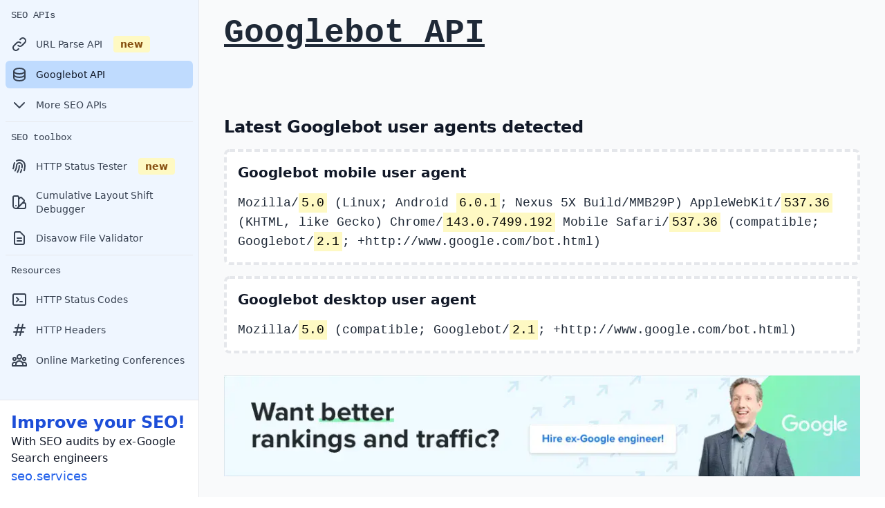

--- FILE ---
content_type: text/html; charset=utf-8
request_url: https://seoapi.com/googlebot/?utm_source=http.dev
body_size: 11400
content:
<!DOCTYPE html>
<html class="h-full">
<head>
  <title>Googlebot API</title>
  <meta charset="text/html; charset=utf-8">
  <meta name="viewport" content="width=device-width, initial-scale=1">
  <link rel="shortcut icon" href="/favicon.ico" type="image/x-icon">
  <style>*,:after,:before{--tw-border-spacing-x:0;--tw-border-spacing-y:0;--tw-translate-x:0;--tw-translate-y:0;--tw-rotate:0;--tw-skew-x:0;--tw-skew-y:0;--tw-scale-x:1;--tw-scale-y:1;--tw-pan-x: ;--tw-pan-y: ;--tw-pinch-zoom: ;--tw-scroll-snap-strictness:proximity;--tw-gradient-from-position: ;--tw-gradient-via-position: ;--tw-gradient-to-position: ;--tw-ordinal: ;--tw-slashed-zero: ;--tw-numeric-figure: ;--tw-numeric-spacing: ;--tw-numeric-fraction: ;--tw-ring-inset: ;--tw-ring-offset-width:0px;--tw-ring-offset-color:#fff;--tw-ring-color:rgba(59,130,246,.5);--tw-ring-offset-shadow:0 0 #0000;--tw-ring-shadow:0 0 #0000;--tw-shadow:0 0 #0000;--tw-shadow-colored:0 0 #0000;--tw-blur: ;--tw-brightness: ;--tw-contrast: ;--tw-grayscale: ;--tw-hue-rotate: ;--tw-invert: ;--tw-saturate: ;--tw-sepia: ;--tw-drop-shadow: ;--tw-backdrop-blur: ;--tw-backdrop-brightness: ;--tw-backdrop-contrast: ;--tw-backdrop-grayscale: ;--tw-backdrop-hue-rotate: ;--tw-backdrop-invert: ;--tw-backdrop-opacity: ;--tw-backdrop-saturate: ;--tw-backdrop-sepia: ;--tw-contain-size: ;--tw-contain-layout: ;--tw-contain-paint: ;--tw-contain-style: }::backdrop{--tw-border-spacing-x:0;--tw-border-spacing-y:0;--tw-translate-x:0;--tw-translate-y:0;--tw-rotate:0;--tw-skew-x:0;--tw-skew-y:0;--tw-scale-x:1;--tw-scale-y:1;--tw-pan-x: ;--tw-pan-y: ;--tw-pinch-zoom: ;--tw-scroll-snap-strictness:proximity;--tw-gradient-from-position: ;--tw-gradient-via-position: ;--tw-gradient-to-position: ;--tw-ordinal: ;--tw-slashed-zero: ;--tw-numeric-figure: ;--tw-numeric-spacing: ;--tw-numeric-fraction: ;--tw-ring-inset: ;--tw-ring-offset-width:0px;--tw-ring-offset-color:#fff;--tw-ring-color:rgba(59,130,246,.5);--tw-ring-offset-shadow:0 0 #0000;--tw-ring-shadow:0 0 #0000;--tw-shadow:0 0 #0000;--tw-shadow-colored:0 0 #0000;--tw-blur: ;--tw-brightness: ;--tw-contrast: ;--tw-grayscale: ;--tw-hue-rotate: ;--tw-invert: ;--tw-saturate: ;--tw-sepia: ;--tw-drop-shadow: ;--tw-backdrop-blur: ;--tw-backdrop-brightness: ;--tw-backdrop-contrast: ;--tw-backdrop-grayscale: ;--tw-backdrop-hue-rotate: ;--tw-backdrop-invert: ;--tw-backdrop-opacity: ;--tw-backdrop-saturate: ;--tw-backdrop-sepia: ;--tw-contain-size: ;--tw-contain-layout: ;--tw-contain-paint: ;--tw-contain-style: }/*! tailwindcss v3.4.19 | MIT License | https://tailwindcss.com*/*,:after,:before{box-sizing:border-box;border:0 solid #e5e7eb}:after,:before{--tw-content:""}:host,html{line-height:1.5;-webkit-text-size-adjust:100%;-moz-tab-size:4;-o-tab-size:4;tab-size:4;font-family:ui-sans-serif,system-ui,sans-serif,Apple Color Emoji,Segoe UI Emoji,Segoe UI Symbol,Noto Color Emoji;font-feature-settings:normal;font-variation-settings:normal;-webkit-tap-highlight-color:transparent}body{margin:0;line-height:inherit}hr{height:0;color:inherit;border-top-width:1px}abbr:where([title]){-webkit-text-decoration:underline dotted;text-decoration:underline dotted}h1,h2,h3,h4,h5,h6{font-size:inherit;font-weight:inherit}a{color:inherit;text-decoration:inherit}b,strong{font-weight:bolder}code,kbd,pre,samp{font-family:ui-monospace,SFMono-Regular,Menlo,Monaco,Consolas,Liberation Mono,Courier New,monospace;font-feature-settings:normal;font-variation-settings:normal;font-size:1em}small{font-size:80%}sub,sup{font-size:75%;line-height:0;position:relative;vertical-align:baseline}sub{bottom:-.25em}sup{top:-.5em}table{text-indent:0;border-color:inherit;border-collapse:collapse}button,input,optgroup,select,textarea{font-family:inherit;font-feature-settings:inherit;font-variation-settings:inherit;font-size:100%;font-weight:inherit;line-height:inherit;letter-spacing:inherit;color:inherit;margin:0;padding:0}button,select{text-transform:none}button,input:where([type=button]),input:where([type=reset]),input:where([type=submit]){-webkit-appearance:button;background-color:transparent;background-image:none}:-moz-focusring{outline:auto}:-moz-ui-invalid{box-shadow:none}progress{vertical-align:baseline}::-webkit-inner-spin-button,::-webkit-outer-spin-button{height:auto}[type=search]{-webkit-appearance:textfield;outline-offset:-2px}::-webkit-search-decoration{-webkit-appearance:none}::-webkit-file-upload-button{-webkit-appearance:button;font:inherit}summary{display:list-item}blockquote,dd,dl,figure,h1,h2,h3,h4,h5,h6,hr,p,pre{margin:0}fieldset{margin:0}fieldset,legend{padding:0}menu,ol,ul{list-style:none;margin:0;padding:0}dialog{padding:0}textarea{resize:vertical}input::-moz-placeholder,textarea::-moz-placeholder{opacity:1;color:#9ca3af}input::placeholder,textarea::placeholder{opacity:1;color:#9ca3af}[role=button],button{cursor:pointer}:disabled{cursor:default}audio,canvas,embed,iframe,img,object,svg,video{display:block;vertical-align:middle}img,video{max-width:100%;height:auto}[hidden]:where(:not([hidden=until-found])){display:none}.inline-code{margin:0;box-sizing:border-box;border-radius:.25rem;border-width:1px;border-style:solid;--tw-border-opacity:1;border-color:rgb(212 212 216/var(--tw-border-opacity,1));--tw-bg-opacity:1;background-color:rgb(244 244 245/var(--tw-bg-opacity,1));line-height:2rem;--tw-text-opacity:1;color:rgb(64 64 64/var(--tw-text-opacity,1))}.inline-code,mark{padding:.25rem;font-family:ui-monospace,SFMono-Regular,Menlo,Monaco,Consolas,Liberation Mono,Courier New,monospace}mark{--tw-bg-opacity:1;background-color:rgb(254 249 195/var(--tw-bg-opacity,1))}.container{width:100%}@media (min-width:640px){.container{max-width:640px}}@media (min-width:768px){.container{max-width:768px}}@media (min-width:1024px){.container{max-width:1024px}}@media (min-width:1280px){.container{max-width:1280px}}@media (min-width:1536px){.container{max-width:1536px}}details>summary{list-style:none}details>summary::-webkit-details-marker{display:none}details>summary::marker{content:none}.sr-only{position:absolute;width:1px;height:1px;padding:0;margin:-1px;overflow:hidden;clip:rect(0,0,0,0);white-space:nowrap;border-width:0}.visible{visibility:visible}.invisible{visibility:hidden}.fixed{position:fixed}.absolute{position:absolute}.relative{position:relative}.sticky{position:sticky}.inset-0{inset:0}.right-0{right:0}.right-12{right:3rem}.right-4{right:1rem}.top-0{top:0}.top-3{top:.75rem}.top-4{top:1rem}.z-10{z-index:10}.z-40{z-index:40}.z-50{z-index:50}.float-none{float:none}.m-0{margin:0}.mx-1{margin-left:.25rem;margin-right:.25rem}.mx-auto{margin-left:auto;margin-right:auto}.my-4{margin-top:1rem;margin-bottom:1rem}.my-6{margin-top:1.5rem;margin-bottom:1.5rem}.-ml-0\.5{margin-left:-.125rem}.-mr-12{margin-right:-3rem}.-mt-0\.5{margin-top:-.125rem}.mb-2{margin-bottom:.5rem}.mb-4{margin-bottom:1rem}.ml-1{margin-left:.25rem}.ml-2{margin-left:.5rem}.ml-4{margin-left:1rem}.mr-3{margin-right:.75rem}.mt-12{margin-top:3rem}.mt-4{margin-top:1rem}.mt-5{margin-top:1.25rem}.mt-8{margin-top:2rem}.box-border{box-sizing:border-box}.block{display:block}.inline-block{display:inline-block}.flex{display:flex}.inline-flex{display:inline-flex}.table{display:table}.hidden{display:none}.h-0{height:0}.h-10{height:2.5rem}.h-12{height:3rem}.h-4{height:1rem}.h-5{height:1.25rem}.h-6{height:1.5rem}.h-full{height:100%}.h-max{height:-moz-max-content;height:max-content}.h-screen{height:100vh}.min-h-0{min-height:0}.w-10{width:2.5rem}.w-12{width:3rem}.w-14{width:3.5rem}.w-4{width:1rem}.w-5{width:1.25rem}.w-6{width:1.5rem}.w-full{width:100%}.min-w-full{min-width:100%}.max-w-5xl{max-width:64rem}.max-w-full{max-width:100%}.max-w-lg{max-width:32rem}.flex-1{flex:1 1 0%}.flex-shrink-0{flex-shrink:0}.rotate-180{--tw-rotate:180deg;transform:translate(var(--tw-translate-x),var(--tw-translate-y)) rotate(var(--tw-rotate)) skewX(var(--tw-skew-x)) skewY(var(--tw-skew-y)) scaleX(var(--tw-scale-x)) scaleY(var(--tw-scale-y))}.cursor-pointer{cursor:pointer}.scroll-m-6{scroll-margin:1.5rem}.list-decimal{list-style-type:decimal}.list-disc{list-style-type:disc}.flex-row{flex-direction:row}.flex-col{flex-direction:column}.items-center{align-items:center}.justify-center{justify-content:center}.space-y-1>:not([hidden])~:not([hidden]){--tw-space-y-reverse:0;margin-top:calc(.25rem*(1 - var(--tw-space-y-reverse)));margin-bottom:calc(.25rem*var(--tw-space-y-reverse))}.overflow-auto{overflow:auto}.overflow-x-auto{overflow-x:auto}.overflow-y-auto{overflow-y:auto}.whitespace-nowrap{white-space:nowrap}.break-words{overflow-wrap:break-word}.rounded{border-radius:.25rem}.rounded-full{border-radius:9999px}.rounded-lg{border-radius:.5rem}.rounded-md{border-radius:.375rem}.border{border-width:1px}.border-4{border-width:4px}.border-b{border-bottom-width:1px}.border-r{border-right-width:1px}.border-t{border-top-width:1px}.border-dashed{border-style:dashed}.border-dotted{border-style:dotted}.border-blue-100{--tw-border-opacity:1;border-color:rgb(219 234 254/var(--tw-border-opacity,1))}.border-gray-200{--tw-border-opacity:1;border-color:rgb(229 231 235/var(--tw-border-opacity,1))}.border-gray-700{--tw-border-opacity:1;border-color:rgb(55 65 81/var(--tw-border-opacity,1))}.border-transparent{border-color:transparent}.bg-blue-100{--tw-bg-opacity:1;background-color:rgb(219 234 254/var(--tw-bg-opacity,1))}.bg-blue-200{--tw-bg-opacity:1;background-color:rgb(191 219 254/var(--tw-bg-opacity,1))}.bg-blue-50{--tw-bg-opacity:1;background-color:rgb(239 246 255/var(--tw-bg-opacity,1))}.bg-blue-600{--tw-bg-opacity:1;background-color:rgb(37 99 235/var(--tw-bg-opacity,1))}.bg-gray-50{--tw-bg-opacity:1;background-color:rgb(249 250 251/var(--tw-bg-opacity,1))}.bg-gray-600{--tw-bg-opacity:1;background-color:rgb(75 85 99/var(--tw-bg-opacity,1))}.bg-gray-800{--tw-bg-opacity:1;background-color:rgb(31 41 55/var(--tw-bg-opacity,1))}.bg-transparent{background-color:transparent}.bg-white{--tw-bg-opacity:1;background-color:rgb(255 255 255/var(--tw-bg-opacity,1))}.bg-yellow-100{--tw-bg-opacity:1;background-color:rgb(254 249 195/var(--tw-bg-opacity,1))}.bg-opacity-75{--tw-bg-opacity:0.75}.p-0{padding:0}.p-1{padding:.25rem}.p-4{padding:1rem}.px-2{padding-left:.5rem;padding-right:.5rem}.px-2\.5{padding-left:.625rem;padding-right:.625rem}.px-3{padding-left:.75rem;padding-right:.75rem}.px-4{padding-left:1rem;padding-right:1rem}.px-6{padding-left:1.5rem;padding-right:1.5rem}.px-8{padding-left:2rem;padding-right:2rem}.py-0\.5{padding-top:.125rem;padding-bottom:.125rem}.py-1{padding-top:.25rem;padding-bottom:.25rem}.py-12{padding-top:3rem;padding-bottom:3rem}.py-2{padding-top:.5rem;padding-bottom:.5rem}.py-2\.5{padding-top:.625rem;padding-bottom:.625rem}.py-3{padding-top:.75rem;padding-bottom:.75rem}.py-4{padding-top:1rem;padding-bottom:1rem}.py-5{padding-top:1.25rem;padding-bottom:1.25rem}.py-6{padding-top:1.5rem;padding-bottom:1.5rem}.pb-4{padding-bottom:1rem}.pl-1{padding-left:.25rem}.pl-4{padding-left:1rem}.pl-5{padding-left:1.25rem}.pt-1{padding-top:.25rem}.pt-2{padding-top:.5rem}.text-left{text-align:left}.text-center{text-align:center}.text-right{text-align:right}.font-mono{font-family:ui-monospace,SFMono-Regular,Menlo,Monaco,Consolas,Liberation Mono,Courier New,monospace}.text-2xl{font-size:1.5rem;line-height:2rem}.text-3xl{font-size:1.875rem;line-height:2.25rem}.text-6xl{font-size:3.75rem;line-height:1}.text-base{font-size:1rem;line-height:1.5rem}.text-lg{font-size:1.125rem;line-height:1.75rem}.text-sm{font-size:.875rem;line-height:1.25rem}.text-xl{font-size:1.25rem;line-height:1.75rem}.text-xs{font-size:.75rem;line-height:1rem}.font-bold{font-weight:700}.font-medium{font-weight:500}.font-semibold{font-weight:600}.uppercase{text-transform:uppercase}.leading-10{line-height:2.5rem}.leading-normal{line-height:1.5}.text-black{--tw-text-opacity:1;color:rgb(0 0 0/var(--tw-text-opacity,1))}.text-blue-600{--tw-text-opacity:1;color:rgb(37 99 235/var(--tw-text-opacity,1))}.text-blue-700{--tw-text-opacity:1;color:rgb(29 78 216/var(--tw-text-opacity,1))}.text-gray-500{--tw-text-opacity:1;color:rgb(107 114 128/var(--tw-text-opacity,1))}.text-gray-600{--tw-text-opacity:1;color:rgb(75 85 99/var(--tw-text-opacity,1))}.text-gray-700{--tw-text-opacity:1;color:rgb(55 65 81/var(--tw-text-opacity,1))}.text-gray-800{--tw-text-opacity:1;color:rgb(31 41 55/var(--tw-text-opacity,1))}.text-gray-900{--tw-text-opacity:1;color:rgb(17 24 39/var(--tw-text-opacity,1))}.text-green-600{--tw-text-opacity:1;color:rgb(22 163 74/var(--tw-text-opacity,1))}.text-red-600{--tw-text-opacity:1;color:rgb(220 38 38/var(--tw-text-opacity,1))}.text-sky-600{--tw-text-opacity:1;color:rgb(2 132 199/var(--tw-text-opacity,1))}.text-white{--tw-text-opacity:1;color:rgb(255 255 255/var(--tw-text-opacity,1))}.text-yellow-700{--tw-text-opacity:1;color:rgb(161 98 7/var(--tw-text-opacity,1))}.text-yellow-800{--tw-text-opacity:1;color:rgb(133 77 14/var(--tw-text-opacity,1))}.underline{text-decoration-line:underline}.no-underline{text-decoration-line:none}.underline-offset-8{text-underline-offset:8px}.subpixel-antialiased{-webkit-font-smoothing:auto;-moz-osx-font-smoothing:auto}.shadow-lg{--tw-shadow:0 10px 15px -3px rgba(0,0,0,.1),0 4px 6px -4px rgba(0,0,0,.1);--tw-shadow-colored:0 10px 15px -3px var(--tw-shadow-color),0 4px 6px -4px var(--tw-shadow-color)}.shadow-lg,.shadow-md{box-shadow:var(--tw-ring-offset-shadow,0 0 #0000),var(--tw-ring-shadow,0 0 #0000),var(--tw-shadow)}.shadow-md{--tw-shadow:0 4px 6px -1px rgba(0,0,0,.1),0 2px 4px -2px rgba(0,0,0,.1);--tw-shadow-colored:0 4px 6px -1px var(--tw-shadow-color),0 2px 4px -2px var(--tw-shadow-color)}.shadow-sm{--tw-shadow:0 1px 2px 0 rgba(0,0,0,.05);--tw-shadow-colored:0 1px 2px 0 var(--tw-shadow-color);box-shadow:var(--tw-ring-offset-shadow,0 0 #0000),var(--tw-ring-shadow,0 0 #0000),var(--tw-shadow)}.ring-1{--tw-ring-offset-shadow:var(--tw-ring-inset) 0 0 0 var(--tw-ring-offset-width) var(--tw-ring-offset-color);--tw-ring-shadow:var(--tw-ring-inset) 0 0 0 calc(1px + var(--tw-ring-offset-width)) var(--tw-ring-color);box-shadow:var(--tw-ring-offset-shadow),var(--tw-ring-shadow),var(--tw-shadow,0 0 #0000)}.ring-gray-900{--tw-ring-opacity:1;--tw-ring-color:rgb(17 24 39/var(--tw-ring-opacity,1))}.ring-opacity-5{--tw-ring-opacity:0.05}.filter{filter:var(--tw-blur) var(--tw-brightness) var(--tw-contrast) var(--tw-grayscale) var(--tw-hue-rotate) var(--tw-invert) var(--tw-saturate) var(--tw-sepia) var(--tw-drop-shadow)}.hover\:bg-blue-200:hover{--tw-bg-opacity:1;background-color:rgb(191 219 254/var(--tw-bg-opacity,1))}.hover\:bg-blue-700:hover{--tw-bg-opacity:1;background-color:rgb(29 78 216/var(--tw-bg-opacity,1))}.hover\:text-blue-900:hover{--tw-text-opacity:1;color:rgb(30 58 138/var(--tw-text-opacity,1))}.hover\:text-gray-900:hover{--tw-text-opacity:1;color:rgb(17 24 39/var(--tw-text-opacity,1))}.hover\:text-sky-900:hover{--tw-text-opacity:1;color:rgb(12 74 110/var(--tw-text-opacity,1))}.hover\:underline:hover{text-decoration-line:underline}.hover\:outline-0:hover{outline-width:0}.focus\:outline-none:focus{outline:2px solid transparent;outline-offset:2px}.focus\:ring-2:focus{--tw-ring-offset-shadow:var(--tw-ring-inset) 0 0 0 var(--tw-ring-offset-width) var(--tw-ring-offset-color);--tw-ring-shadow:var(--tw-ring-inset) 0 0 0 calc(2px + var(--tw-ring-offset-width)) var(--tw-ring-color)}.focus\:ring-2:focus,.focus\:ring-4:focus{box-shadow:var(--tw-ring-offset-shadow),var(--tw-ring-shadow),var(--tw-shadow,0 0 #0000)}.focus\:ring-4:focus{--tw-ring-offset-shadow:var(--tw-ring-inset) 0 0 0 var(--tw-ring-offset-width) var(--tw-ring-offset-color);--tw-ring-shadow:var(--tw-ring-inset) 0 0 0 calc(4px + var(--tw-ring-offset-width)) var(--tw-ring-color)}.focus\:ring-inset:focus{--tw-ring-inset:inset}.focus\:ring-blue-300:focus{--tw-ring-opacity:1;--tw-ring-color:rgb(147 197 253/var(--tw-ring-opacity,1))}.focus\:ring-indigo-500:focus{--tw-ring-opacity:1;--tw-ring-color:rgb(99 102 241/var(--tw-ring-opacity,1))}.focus\:ring-white:focus{--tw-ring-opacity:1;--tw-ring-color:rgb(255 255 255/var(--tw-ring-opacity,1))}.group:hover .group-hover\:text-blue-500{--tw-text-opacity:1;color:rgb(59 130 246/var(--tw-text-opacity,1))}.group:hover .group-hover\:text-gray-700{--tw-text-opacity:1;color:rgb(55 65 81/var(--tw-text-opacity,1))}.group:hover .group-hover\:text-gray-800{--tw-text-opacity:1;color:rgb(31 41 55/var(--tw-text-opacity,1))}@media (min-width:640px){.sm\:mx-auto{margin-left:auto;margin-right:auto}.sm\:mb-8{margin-bottom:2rem}.sm\:block{display:block}.sm\:flex-grow{flex-grow:1}.sm\:columns-2{-moz-columns:2;column-count:2}.sm\:rounded-lg{border-radius:.5rem}.sm\:px-6{padding-left:1.5rem;padding-right:1.5rem}.sm\:pl-3{padding-left:.75rem}.sm\:pt-3{padding-top:.75rem}.sm\:text-5xl{font-size:3rem;line-height:1}}@media (min-width:768px){.md\:float-right{float:right}.md\:mt-0{margin-top:0}.md\:block{display:block}.md\:inline-block{display:inline-block}.md\:hidden{display:none}.md\:columns-3{-moz-columns:3;column-count:3}}@media (min-width:1024px){.lg\:fixed{position:fixed}.lg\:inset-y-0{top:0;bottom:0}.lg\:flex{display:flex}.lg\:hidden{display:none}.lg\:w-72{width:18rem}.lg\:flex-col{flex-direction:column}.lg\:px-8{padding-left:2rem;padding-right:2rem}.lg\:pl-72{padding-left:18rem}}@media (min-width:1536px){.\32xl\:sticky{position:sticky}.\32xl\:top-0{top:0}.\32xl\:block{display:block}.\32xl\:flex{display:flex}.\32xl\:inline-flex{display:inline-flex}.\32xl\:h-screen{height:100vh}.\32xl\:w-full{width:100%}.\32xl\:flex-col{flex-direction:column}}</style>
  
  <link rel="canonical" href="https://seoapi.com/googlebot/" />
  <meta name="description" content="Query and validate confirmed Googlebot IP addresses via the Googlebot API. Free of charge. Maintained by ex-Google engineer Fili." />
  <script defer data-domain="seoapi.com" data-api="https://a.seoapi.com/api/event" src="/a.js" type="text/javascript" async></script>
<script>window.plausible = window.plausible || function() { (window.plausible.q = window.plausible.q || []).push(arguments) }</script>
</head>
<body class="h-full" data-instant-allow-external-links data-instant-allow-query-string>

<div class="h-full">
  <!-- Off-canvas menu for mobile -->
  <div class="relative z-40 lg:hidden hidden" role="dialog" aria-modal="true" id="menu">
    <div class="fixed inset-0 bg-gray-600 bg-opacity-75"></div>
    <div class="fixed inset-0 flex z-40">
      <div class="relative flex-1 flex flex-col w-full bg-blue-50">
        <div class="absolute top-0 right-0 -mr-12 pt-2">
          <button type="button" class="ml-1 flex items-center justify-center h-10 w-10 rounded-full focus:outline-none focus:ring-2 focus:ring-inset focus:ring-white" onclick="toggleMobileMenu()">
            <span class="sr-only">Close sidebar</span>
            <svg class="h-6 w-6 text-white" xmlns="http://www.w3.org/2000/svg" fill="none" viewBox="0 0 24 24" stroke-width="2" stroke="currentColor" aria-hidden="true">
              <path stroke-linecap="round" stroke-linejoin="round" d="M6 18L18 6M6 6l12 12" />
            </svg>
          </button>
        </div>
        <div class="flex-1 h-0 pt-1 pb-4 overflow-y-auto">
          <nav class="px-2 space-y-1">
            <h2 class="text-gray-700 group flex items-center px-2 py-2 text-sm font-medium font-mono">SEO APIs</h2><a href="https://urlparse.com/?ref=seoapi.com" class="text-gray-700 hover:bg-blue-200 hover:text-gray-900 group flex items-center px-2 py-2 text-sm font-medium rounded-md">
  <svg xmlns="http://www.w3.org/2000/svg" class="text-gray-700 group-hover:text-gray-800 mr-3 flex-shrink-0 h-6 w-6" fill="none" viewBox="0 0 24 24" stroke="currentColor" stroke-width="2">
  <path stroke-linecap="round" stroke-linejoin="round" d="M13.828 10.172a4 4 0 00-5.656 0l-4 4a4 4 0 105.656 5.656l1.102-1.101m-.758-4.899a4 4 0 005.656 0l4-4a4 4 0 00-5.656-5.656l-1.1 1.1" />
</svg>
  URL Parse API
  <span class="bg-yellow-100 text-yellow-800 text-sm font-semibold ml-4 px-2.5 py-0.5 rounded">new</span>
</a><a href="/googlebot/" class="bg-blue-200 text-gray-900 group flex items-center px-2 py-2 text-sm font-medium rounded-md">
  <svg xmlns="http://www.w3.org/2000/svg" class="text-gray-700 group-hover:text-gray-800 mr-3 flex-shrink-0 h-6 w-6" fill="none" viewBox="0 0 24 24" stroke="currentColor" stroke-width="2">
  <path stroke-linecap="round" stroke-linejoin="round" d="M4 7v10c0 2.21 3.582 4 8 4s8-1.79 8-4V7M4 7c0 2.21 3.582 4 8 4s8-1.79 8-4M4 7c0-2.21 3.582-4 8-4s8 1.79 8 4m0 5c0 2.21-3.582 4-8 4s-8-1.79-8-4" />
</svg>
  Googlebot API
</a><details class="seoapis" >
  <summary class="text-gray-700 hover:bg-blue-200 hover:text-gray-900 group flex items-center px-2 py-2 text-sm font-medium rounded-md cursor-pointer" onclick="rotate180('.seoapis');">
    <svg xmlns="http://www.w3.org/2000/svg" class="text-gray-700 group-hover:text-gray-800 mr-3 flex-shrink-0 h-6 w-6 " fill="none" viewBox="0 0 24 24" stroke="currentColor" stroke-width="2">
      <path stroke-linecap="round" stroke-linejoin="round" d="M19 9l-7 7-7-7" />
    </svg>
    More SEO APIs
  </summary>
  <ul><li class="m-0">
      <a href="/bingbot/" class="text-gray-700 hover:bg-blue-200 hover:text-gray-900 group flex items-center px-2 py-2 text-sm font-medium rounded-md">
        <svg xmlns="http://www.w3.org/2000/svg" class="text-gray-700 group-hover:text-gray-800 mr-3 flex-shrink-0 h-6 w-6" fill="none" viewBox="0 0 24 24" stroke="currentColor" stroke-width="2">
  <path stroke-linecap="round" stroke-linejoin="round" d="M4 7v10c0 2.21 3.582 4 8 4s8-1.79 8-4V7M4 7c0 2.21 3.582 4 8 4s8-1.79 8-4M4 7c0-2.21 3.582-4 8-4s8 1.79 8 4m0 5c0 2.21-3.582 4-8 4s-8-1.79-8-4" />
</svg>
        Bingbot API
      </a>
    </li><li class="m-0">
      <a href="/yandexbot/" class="text-gray-700 hover:bg-blue-200 hover:text-gray-900 group flex items-center px-2 py-2 text-sm font-medium rounded-md">
        <svg xmlns="http://www.w3.org/2000/svg" class="text-gray-700 group-hover:text-gray-800 mr-3 flex-shrink-0 h-6 w-6" fill="none" viewBox="0 0 24 24" stroke="currentColor" stroke-width="2">
  <path stroke-linecap="round" stroke-linejoin="round" d="M4 7v10c0 2.21 3.582 4 8 4s8-1.79 8-4V7M4 7c0 2.21 3.582 4 8 4s8-1.79 8-4M4 7c0-2.21 3.582-4 8-4s8 1.79 8 4m0 5c0 2.21-3.582 4-8 4s-8-1.79-8-4" />
</svg>
        YandexBot API
      </a>
    </li><li class="m-0">
      <a href="/applebot/" class="text-gray-700 hover:bg-blue-200 hover:text-gray-900 group flex items-center px-2 py-2 text-sm font-medium rounded-md">
        <svg xmlns="http://www.w3.org/2000/svg" class="text-gray-700 group-hover:text-gray-800 mr-3 flex-shrink-0 h-6 w-6" fill="none" viewBox="0 0 24 24" stroke="currentColor" stroke-width="2">
  <path stroke-linecap="round" stroke-linejoin="round" d="M4 7v10c0 2.21 3.582 4 8 4s8-1.79 8-4V7M4 7c0 2.21 3.582 4 8 4s8-1.79 8-4M4 7c0-2.21 3.582-4 8-4s8 1.79 8 4m0 5c0 2.21-3.582 4-8 4s-8-1.79-8-4" />
</svg>
        Applebot API
      </a>
    </li><li class="m-0">
      <a href="/baiduspider/" class="text-gray-700 hover:bg-blue-200 hover:text-gray-900 group flex items-center px-2 py-2 text-sm font-medium rounded-md">
        <svg xmlns="http://www.w3.org/2000/svg" class="text-gray-700 group-hover:text-gray-800 mr-3 flex-shrink-0 h-6 w-6" fill="none" viewBox="0 0 24 24" stroke="currentColor" stroke-width="2">
  <path stroke-linecap="round" stroke-linejoin="round" d="M4 7v10c0 2.21 3.582 4 8 4s8-1.79 8-4V7M4 7c0 2.21 3.582 4 8 4s8-1.79 8-4M4 7c0-2.21 3.582-4 8-4s8 1.79 8 4m0 5c0 2.21-3.582 4-8 4s-8-1.79-8-4" />
</svg>
        Baiduspider API
      </a>
    </li><li class="m-0">
      <a href="/coccocbot/" class="text-gray-700 hover:bg-blue-200 hover:text-gray-900 group flex items-center px-2 py-2 text-sm font-medium rounded-md">
        <svg xmlns="http://www.w3.org/2000/svg" class="text-gray-700 group-hover:text-gray-800 mr-3 flex-shrink-0 h-6 w-6" fill="none" viewBox="0 0 24 24" stroke="currentColor" stroke-width="2">
  <path stroke-linecap="round" stroke-linejoin="round" d="M4 7v10c0 2.21 3.582 4 8 4s8-1.79 8-4V7M4 7c0 2.21 3.582 4 8 4s8-1.79 8-4M4 7c0-2.21 3.582-4 8-4s8 1.79 8 4m0 5c0 2.21-3.582 4-8 4s-8-1.79-8-4" />
</svg>
        Cốc Cốc Bot API
      </a>
    </li><li class="m-0">
      <a href="/duckduckbot/" class="text-gray-700 hover:bg-blue-200 hover:text-gray-900 group flex items-center px-2 py-2 text-sm font-medium rounded-md">
        <svg xmlns="http://www.w3.org/2000/svg" class="text-gray-700 group-hover:text-gray-800 mr-3 flex-shrink-0 h-6 w-6" fill="none" viewBox="0 0 24 24" stroke="currentColor" stroke-width="2">
  <path stroke-linecap="round" stroke-linejoin="round" d="M4 7v10c0 2.21 3.582 4 8 4s8-1.79 8-4V7M4 7c0 2.21 3.582 4 8 4s8-1.79 8-4M4 7c0-2.21 3.582-4 8-4s8 1.79 8 4m0 5c0 2.21-3.582 4-8 4s-8-1.79-8-4" />
</svg>
        DuckDuckBot API
      </a>
    </li><li class="m-0">
      <a href="/naverbot/" class="text-gray-700 hover:bg-blue-200 hover:text-gray-900 group flex items-center px-2 py-2 text-sm font-medium rounded-md">
        <svg xmlns="http://www.w3.org/2000/svg" class="text-gray-700 group-hover:text-gray-800 mr-3 flex-shrink-0 h-6 w-6" fill="none" viewBox="0 0 24 24" stroke="currentColor" stroke-width="2">
  <path stroke-linecap="round" stroke-linejoin="round" d="M4 7v10c0 2.21 3.582 4 8 4s8-1.79 8-4V7M4 7c0 2.21 3.582 4 8 4s8-1.79 8-4M4 7c0-2.21 3.582-4 8-4s8 1.79 8 4m0 5c0 2.21-3.582 4-8 4s-8-1.79-8-4" />
</svg>
        Naver Yeti API
      </a>
    </li><li class="m-0">
      <a href="/petalbot/" class="text-gray-700 hover:bg-blue-200 hover:text-gray-900 group flex items-center px-2 py-2 text-sm font-medium rounded-md">
        <svg xmlns="http://www.w3.org/2000/svg" class="text-gray-700 group-hover:text-gray-800 mr-3 flex-shrink-0 h-6 w-6" fill="none" viewBox="0 0 24 24" stroke="currentColor" stroke-width="2">
  <path stroke-linecap="round" stroke-linejoin="round" d="M4 7v10c0 2.21 3.582 4 8 4s8-1.79 8-4V7M4 7c0 2.21 3.582 4 8 4s8-1.79 8-4M4 7c0-2.21 3.582-4 8-4s8 1.79 8 4m0 5c0 2.21-3.582 4-8 4s-8-1.79-8-4" />
</svg>
        PetalBot API
      </a>
    </li><li class="m-0">
      <a href="/seznambot/" class="text-gray-700 hover:bg-blue-200 hover:text-gray-900 group flex items-center px-2 py-2 text-sm font-medium rounded-md">
        <svg xmlns="http://www.w3.org/2000/svg" class="text-gray-700 group-hover:text-gray-800 mr-3 flex-shrink-0 h-6 w-6" fill="none" viewBox="0 0 24 24" stroke="currentColor" stroke-width="2">
  <path stroke-linecap="round" stroke-linejoin="round" d="M4 7v10c0 2.21 3.582 4 8 4s8-1.79 8-4V7M4 7c0 2.21 3.582 4 8 4s8-1.79 8-4M4 7c0-2.21 3.582-4 8-4s8 1.79 8 4m0 5c0 2.21-3.582 4-8 4s-8-1.79-8-4" />
</svg>
        SeznamBot API
      </a>
    </li><li class="m-0">
      <a href="/sogouwebspider/" class="text-gray-700 hover:bg-blue-200 hover:text-gray-900 group flex items-center px-2 py-2 text-sm font-medium rounded-md">
        <svg xmlns="http://www.w3.org/2000/svg" class="text-gray-700 group-hover:text-gray-800 mr-3 flex-shrink-0 h-6 w-6" fill="none" viewBox="0 0 24 24" stroke="currentColor" stroke-width="2">
  <path stroke-linecap="round" stroke-linejoin="round" d="M4 7v10c0 2.21 3.582 4 8 4s8-1.79 8-4V7M4 7c0 2.21 3.582 4 8 4s8-1.79 8-4M4 7c0-2.21 3.582-4 8-4s8 1.79 8 4m0 5c0 2.21-3.582 4-8 4s-8-1.79-8-4" />
</svg>
        Sogou Spider API
      </a>
    </li><li class="m-0">
      <a href="/yahooslurp/" class="text-gray-700 hover:bg-blue-200 hover:text-gray-900 group flex items-center px-2 py-2 text-sm font-medium rounded-md">
        <svg xmlns="http://www.w3.org/2000/svg" class="text-gray-700 group-hover:text-gray-800 mr-3 flex-shrink-0 h-6 w-6" fill="none" viewBox="0 0 24 24" stroke="currentColor" stroke-width="2">
  <path stroke-linecap="round" stroke-linejoin="round" d="M4 7v10c0 2.21 3.582 4 8 4s8-1.79 8-4V7M4 7c0 2.21 3.582 4 8 4s8-1.79 8-4M4 7c0-2.21 3.582-4 8-4s8 1.79 8 4m0 5c0 2.21-3.582 4-8 4s-8-1.79-8-4" />
</svg>
        Yahoo! Slurp API
      </a>
    </li></ul></details><hr />
<h2 class="text-gray-700 group flex items-center px-2 py-2 text-sm font-medium font-mono">SEO toolbox</h2><a href="https://http.app/?ref=seoapi.com" class="text-gray-700 hover:bg-blue-200 hover:text-gray-900 group flex items-center px-2 py-2 text-sm font-medium rounded-md">
  <svg xmlns="http://www.w3.org/2000/svg" class="text-gray-700 group-hover:text-gray-800 mr-3 flex-shrink-0 h-6 w-6" fill="none" viewBox="0 0 24 24" stroke="currentColor" stroke-width="2">
  <path stroke-linecap="round" stroke-linejoin="round" d="M12 11c0 3.517-1.009 6.799-2.753 9.571m-3.44-2.04l.054-.09A13.916 13.916 0 008 11a4 4 0 118 0c0 1.017-.07 2.019-.203 3m-2.118 6.844A21.88 21.88 0 0015.171 17m3.839 1.132c.645-2.266.99-4.659.99-7.132A8 8 0 008 4.07M3 15.364c.64-1.319 1-2.8 1-4.364 0-1.457.39-2.823 1.07-4" />
</svg>
  HTTP Status Tester
  <span class="bg-yellow-100 text-yellow-800 text-sm font-semibold ml-4 px-2.5 py-0.5 rounded">new</span>
</a><a href="https://webvitals.dev/cls?ref=seoapi.com" class="text-gray-700 hover:bg-blue-200 hover:text-gray-900 group flex items-center px-2 py-2 text-sm font-medium rounded-md">
  <svg xmlns="http://www.w3.org/2000/svg" class="text-gray-700 group-hover:text-gray-800 mr-3 flex-shrink-0 h-6 w-6" fill="none" viewBox="0 0 24 24" stroke="currentColor" stroke-width="2">
  <path stroke-linecap="round" stroke-linejoin="round" d="M7 21a4 4 0 01-4-4V5a2 2 0 012-2h4a2 2 0 012 2v12a4 4 0 01-4 4zm0 0h12a2 2 0 002-2v-4a2 2 0 00-2-2h-2.343M11 7.343l1.657-1.657a2 2 0 012.828 0l2.829 2.829a2 2 0 010 2.828l-8.486 8.485M7 17h.01" />
</svg>
  Cumulative Layout Shift Debugger
</a><a href="https://disavowfile.com/?ref=seoapi.com" class="text-gray-700 hover:bg-blue-200 hover:text-gray-900 group flex items-center px-2 py-2 text-sm font-medium rounded-md">
  <svg xmlns="http://www.w3.org/2000/svg" class="text-gray-700 group-hover:text-gray-800 mr-3 flex-shrink-0 h-6 w-6" fill="none" viewBox="0 0 24 24" stroke="currentColor" stroke-width="2">
  <path stroke-linecap="round" stroke-linejoin="round" d="M9 12h6m-6 4h6m2 5H7a2 2 0 01-2-2V5a2 2 0 012-2h5.586a1 1 0 01.707.293l5.414 5.414a1 1 0 01.293.707V19a2 2 0 01-2 2z" />
</svg>
  Disavow File Validator
</a><hr />
<h2 class="text-gray-700 group flex items-center px-2 py-2 text-sm font-medium font-mono">Resources</h2><a href="https://http.dev/status?ref=seoapi.com" class="text-gray-700 hover:bg-blue-200 hover:text-gray-900 group flex items-center px-2 py-2 text-sm font-medium rounded-md">
  <svg xmlns="http://www.w3.org/2000/svg" class="text-gray-700 group-hover:text-gray-800 mr-3 flex-shrink-0 h-6 w-6" fill="none" viewBox="0 0 24 24" stroke="currentColor" stroke-width="2">
  <path stroke-linecap="round" stroke-linejoin="round" d="M8 9l3 3-3 3m5 0h3M5 20h14a2 2 0 002-2V6a2 2 0 00-2-2H5a2 2 0 00-2 2v12a2 2 0 002 2z" />
</svg>
  HTTP Status Codes
</a><a href="https://http.dev/headers?ref=seoapi.com" class="text-gray-700 hover:bg-blue-200 hover:text-gray-900 group flex items-center px-2 py-2 text-sm font-medium rounded-md">
  <svg xmlns="http://www.w3.org/2000/svg" class="text-gray-700 group-hover:text-gray-800 mr-3 flex-shrink-0 h-6 w-6" fill="none" viewBox="0 0 24 24" stroke="currentColor" stroke-width="2">
  <path stroke-linecap="round" stroke-linejoin="round" d="M7 20l4-16m2 16l4-16M6 9h14M4 15h14" />
</svg>
  HTTP Headers
</a><a href="https://online.marketing/?ref=seoapi.com" class="text-gray-700 hover:bg-blue-200 hover:text-gray-900 group flex items-center px-2 py-2 text-sm font-medium rounded-md">
  <svg xmlns="http://www.w3.org/2000/svg" class="text-gray-700 group-hover:text-gray-800 mr-3 flex-shrink-0 h-6 w-6" fill="none" viewBox="0 0 24 24" stroke="currentColor" stroke-width="2">
  <path stroke-linecap="round" stroke-linejoin="round" d="M17 20h5v-2a3 3 0 00-5.356-1.857M17 20H7m10 0v-2c0-.656-.126-1.283-.356-1.857M7 20H2v-2a3 3 0 015.356-1.857M7 20v-2c0-.656.126-1.283.356-1.857m0 0a5.002 5.002 0 019.288 0M15 7a3 3 0 11-6 0 3 3 0 016 0zm6 3a2 2 0 11-4 0 2 2 0 014 0zM7 10a2 2 0 11-4 0 2 2 0 014 0z" />
</svg>
  Online Marketing Conferences
</a>
          </nav>
        </div>
        <div class="flex-shrink-0 flex border-t border-gray-200 bg-white p-4 ">
  <a href="https://seo.services/?ref=seoapi.com" class="flex-shrink-0 w-full group block">
    <h3 class="text-2xl font-semibold text-blue-700 group-hover:text-blue-500">Improve your SEO!</h3>
    <p class="text-base font-medium text-gray-900 group-hover:text-gray-700">With SEO audits by ex-Google Search engineers</p>
    <p class="text-lg font-medium text-blue-600 group-hover:text-blue-500">seo.services</p>
  </a>
</div>
      </div>
      <div class="flex-shrink-0 w-14"></div>
    </div>
  </div>

  <!-- Static sidebar for desktop -->
  <div class="hidden lg:flex lg:w-72 lg:flex-col lg:fixed lg:inset-y-0">
    <div class="flex-1 flex flex-col min-h-0 border-r border-gray-200 bg-blue-50">
      <div class="flex-1 flex flex-col pt-1 pb-4 overflow-y-auto">
        <nav class="flex-1 px-2 bg-blue-50 space-y-1">
          <h2 class="text-gray-700 group flex items-center px-2 py-2 text-sm font-medium font-mono">SEO APIs</h2><a href="https://urlparse.com/?ref=seoapi.com" class="text-gray-700 hover:bg-blue-200 hover:text-gray-900 group flex items-center px-2 py-2 text-sm font-medium rounded-md">
  <svg xmlns="http://www.w3.org/2000/svg" class="text-gray-700 group-hover:text-gray-800 mr-3 flex-shrink-0 h-6 w-6" fill="none" viewBox="0 0 24 24" stroke="currentColor" stroke-width="2">
  <path stroke-linecap="round" stroke-linejoin="round" d="M13.828 10.172a4 4 0 00-5.656 0l-4 4a4 4 0 105.656 5.656l1.102-1.101m-.758-4.899a4 4 0 005.656 0l4-4a4 4 0 00-5.656-5.656l-1.1 1.1" />
</svg>
  URL Parse API
  <span class="bg-yellow-100 text-yellow-800 text-sm font-semibold ml-4 px-2.5 py-0.5 rounded">new</span>
</a><a href="/googlebot/" class="bg-blue-200 text-gray-900 group flex items-center px-2 py-2 text-sm font-medium rounded-md">
  <svg xmlns="http://www.w3.org/2000/svg" class="text-gray-700 group-hover:text-gray-800 mr-3 flex-shrink-0 h-6 w-6" fill="none" viewBox="0 0 24 24" stroke="currentColor" stroke-width="2">
  <path stroke-linecap="round" stroke-linejoin="round" d="M4 7v10c0 2.21 3.582 4 8 4s8-1.79 8-4V7M4 7c0 2.21 3.582 4 8 4s8-1.79 8-4M4 7c0-2.21 3.582-4 8-4s8 1.79 8 4m0 5c0 2.21-3.582 4-8 4s-8-1.79-8-4" />
</svg>
  Googlebot API
</a><details class="seoapis" >
  <summary class="text-gray-700 hover:bg-blue-200 hover:text-gray-900 group flex items-center px-2 py-2 text-sm font-medium rounded-md cursor-pointer" onclick="rotate180('.seoapis');">
    <svg xmlns="http://www.w3.org/2000/svg" class="text-gray-700 group-hover:text-gray-800 mr-3 flex-shrink-0 h-6 w-6 " fill="none" viewBox="0 0 24 24" stroke="currentColor" stroke-width="2">
      <path stroke-linecap="round" stroke-linejoin="round" d="M19 9l-7 7-7-7" />
    </svg>
    More SEO APIs
  </summary>
  <ul><li class="m-0">
      <a href="/bingbot/" class="text-gray-700 hover:bg-blue-200 hover:text-gray-900 group flex items-center px-2 py-2 text-sm font-medium rounded-md">
        <svg xmlns="http://www.w3.org/2000/svg" class="text-gray-700 group-hover:text-gray-800 mr-3 flex-shrink-0 h-6 w-6" fill="none" viewBox="0 0 24 24" stroke="currentColor" stroke-width="2">
  <path stroke-linecap="round" stroke-linejoin="round" d="M4 7v10c0 2.21 3.582 4 8 4s8-1.79 8-4V7M4 7c0 2.21 3.582 4 8 4s8-1.79 8-4M4 7c0-2.21 3.582-4 8-4s8 1.79 8 4m0 5c0 2.21-3.582 4-8 4s-8-1.79-8-4" />
</svg>
        Bingbot API
      </a>
    </li><li class="m-0">
      <a href="/yandexbot/" class="text-gray-700 hover:bg-blue-200 hover:text-gray-900 group flex items-center px-2 py-2 text-sm font-medium rounded-md">
        <svg xmlns="http://www.w3.org/2000/svg" class="text-gray-700 group-hover:text-gray-800 mr-3 flex-shrink-0 h-6 w-6" fill="none" viewBox="0 0 24 24" stroke="currentColor" stroke-width="2">
  <path stroke-linecap="round" stroke-linejoin="round" d="M4 7v10c0 2.21 3.582 4 8 4s8-1.79 8-4V7M4 7c0 2.21 3.582 4 8 4s8-1.79 8-4M4 7c0-2.21 3.582-4 8-4s8 1.79 8 4m0 5c0 2.21-3.582 4-8 4s-8-1.79-8-4" />
</svg>
        YandexBot API
      </a>
    </li><li class="m-0">
      <a href="/applebot/" class="text-gray-700 hover:bg-blue-200 hover:text-gray-900 group flex items-center px-2 py-2 text-sm font-medium rounded-md">
        <svg xmlns="http://www.w3.org/2000/svg" class="text-gray-700 group-hover:text-gray-800 mr-3 flex-shrink-0 h-6 w-6" fill="none" viewBox="0 0 24 24" stroke="currentColor" stroke-width="2">
  <path stroke-linecap="round" stroke-linejoin="round" d="M4 7v10c0 2.21 3.582 4 8 4s8-1.79 8-4V7M4 7c0 2.21 3.582 4 8 4s8-1.79 8-4M4 7c0-2.21 3.582-4 8-4s8 1.79 8 4m0 5c0 2.21-3.582 4-8 4s-8-1.79-8-4" />
</svg>
        Applebot API
      </a>
    </li><li class="m-0">
      <a href="/baiduspider/" class="text-gray-700 hover:bg-blue-200 hover:text-gray-900 group flex items-center px-2 py-2 text-sm font-medium rounded-md">
        <svg xmlns="http://www.w3.org/2000/svg" class="text-gray-700 group-hover:text-gray-800 mr-3 flex-shrink-0 h-6 w-6" fill="none" viewBox="0 0 24 24" stroke="currentColor" stroke-width="2">
  <path stroke-linecap="round" stroke-linejoin="round" d="M4 7v10c0 2.21 3.582 4 8 4s8-1.79 8-4V7M4 7c0 2.21 3.582 4 8 4s8-1.79 8-4M4 7c0-2.21 3.582-4 8-4s8 1.79 8 4m0 5c0 2.21-3.582 4-8 4s-8-1.79-8-4" />
</svg>
        Baiduspider API
      </a>
    </li><li class="m-0">
      <a href="/coccocbot/" class="text-gray-700 hover:bg-blue-200 hover:text-gray-900 group flex items-center px-2 py-2 text-sm font-medium rounded-md">
        <svg xmlns="http://www.w3.org/2000/svg" class="text-gray-700 group-hover:text-gray-800 mr-3 flex-shrink-0 h-6 w-6" fill="none" viewBox="0 0 24 24" stroke="currentColor" stroke-width="2">
  <path stroke-linecap="round" stroke-linejoin="round" d="M4 7v10c0 2.21 3.582 4 8 4s8-1.79 8-4V7M4 7c0 2.21 3.582 4 8 4s8-1.79 8-4M4 7c0-2.21 3.582-4 8-4s8 1.79 8 4m0 5c0 2.21-3.582 4-8 4s-8-1.79-8-4" />
</svg>
        Cốc Cốc Bot API
      </a>
    </li><li class="m-0">
      <a href="/duckduckbot/" class="text-gray-700 hover:bg-blue-200 hover:text-gray-900 group flex items-center px-2 py-2 text-sm font-medium rounded-md">
        <svg xmlns="http://www.w3.org/2000/svg" class="text-gray-700 group-hover:text-gray-800 mr-3 flex-shrink-0 h-6 w-6" fill="none" viewBox="0 0 24 24" stroke="currentColor" stroke-width="2">
  <path stroke-linecap="round" stroke-linejoin="round" d="M4 7v10c0 2.21 3.582 4 8 4s8-1.79 8-4V7M4 7c0 2.21 3.582 4 8 4s8-1.79 8-4M4 7c0-2.21 3.582-4 8-4s8 1.79 8 4m0 5c0 2.21-3.582 4-8 4s-8-1.79-8-4" />
</svg>
        DuckDuckBot API
      </a>
    </li><li class="m-0">
      <a href="/naverbot/" class="text-gray-700 hover:bg-blue-200 hover:text-gray-900 group flex items-center px-2 py-2 text-sm font-medium rounded-md">
        <svg xmlns="http://www.w3.org/2000/svg" class="text-gray-700 group-hover:text-gray-800 mr-3 flex-shrink-0 h-6 w-6" fill="none" viewBox="0 0 24 24" stroke="currentColor" stroke-width="2">
  <path stroke-linecap="round" stroke-linejoin="round" d="M4 7v10c0 2.21 3.582 4 8 4s8-1.79 8-4V7M4 7c0 2.21 3.582 4 8 4s8-1.79 8-4M4 7c0-2.21 3.582-4 8-4s8 1.79 8 4m0 5c0 2.21-3.582 4-8 4s-8-1.79-8-4" />
</svg>
        Naver Yeti API
      </a>
    </li><li class="m-0">
      <a href="/petalbot/" class="text-gray-700 hover:bg-blue-200 hover:text-gray-900 group flex items-center px-2 py-2 text-sm font-medium rounded-md">
        <svg xmlns="http://www.w3.org/2000/svg" class="text-gray-700 group-hover:text-gray-800 mr-3 flex-shrink-0 h-6 w-6" fill="none" viewBox="0 0 24 24" stroke="currentColor" stroke-width="2">
  <path stroke-linecap="round" stroke-linejoin="round" d="M4 7v10c0 2.21 3.582 4 8 4s8-1.79 8-4V7M4 7c0 2.21 3.582 4 8 4s8-1.79 8-4M4 7c0-2.21 3.582-4 8-4s8 1.79 8 4m0 5c0 2.21-3.582 4-8 4s-8-1.79-8-4" />
</svg>
        PetalBot API
      </a>
    </li><li class="m-0">
      <a href="/seznambot/" class="text-gray-700 hover:bg-blue-200 hover:text-gray-900 group flex items-center px-2 py-2 text-sm font-medium rounded-md">
        <svg xmlns="http://www.w3.org/2000/svg" class="text-gray-700 group-hover:text-gray-800 mr-3 flex-shrink-0 h-6 w-6" fill="none" viewBox="0 0 24 24" stroke="currentColor" stroke-width="2">
  <path stroke-linecap="round" stroke-linejoin="round" d="M4 7v10c0 2.21 3.582 4 8 4s8-1.79 8-4V7M4 7c0 2.21 3.582 4 8 4s8-1.79 8-4M4 7c0-2.21 3.582-4 8-4s8 1.79 8 4m0 5c0 2.21-3.582 4-8 4s-8-1.79-8-4" />
</svg>
        SeznamBot API
      </a>
    </li><li class="m-0">
      <a href="/sogouwebspider/" class="text-gray-700 hover:bg-blue-200 hover:text-gray-900 group flex items-center px-2 py-2 text-sm font-medium rounded-md">
        <svg xmlns="http://www.w3.org/2000/svg" class="text-gray-700 group-hover:text-gray-800 mr-3 flex-shrink-0 h-6 w-6" fill="none" viewBox="0 0 24 24" stroke="currentColor" stroke-width="2">
  <path stroke-linecap="round" stroke-linejoin="round" d="M4 7v10c0 2.21 3.582 4 8 4s8-1.79 8-4V7M4 7c0 2.21 3.582 4 8 4s8-1.79 8-4M4 7c0-2.21 3.582-4 8-4s8 1.79 8 4m0 5c0 2.21-3.582 4-8 4s-8-1.79-8-4" />
</svg>
        Sogou Spider API
      </a>
    </li><li class="m-0">
      <a href="/yahooslurp/" class="text-gray-700 hover:bg-blue-200 hover:text-gray-900 group flex items-center px-2 py-2 text-sm font-medium rounded-md">
        <svg xmlns="http://www.w3.org/2000/svg" class="text-gray-700 group-hover:text-gray-800 mr-3 flex-shrink-0 h-6 w-6" fill="none" viewBox="0 0 24 24" stroke="currentColor" stroke-width="2">
  <path stroke-linecap="round" stroke-linejoin="round" d="M4 7v10c0 2.21 3.582 4 8 4s8-1.79 8-4V7M4 7c0 2.21 3.582 4 8 4s8-1.79 8-4M4 7c0-2.21 3.582-4 8-4s8 1.79 8 4m0 5c0 2.21-3.582 4-8 4s-8-1.79-8-4" />
</svg>
        Yahoo! Slurp API
      </a>
    </li></ul></details><hr />
<h2 class="text-gray-700 group flex items-center px-2 py-2 text-sm font-medium font-mono">SEO toolbox</h2><a href="https://http.app/?ref=seoapi.com" class="text-gray-700 hover:bg-blue-200 hover:text-gray-900 group flex items-center px-2 py-2 text-sm font-medium rounded-md">
  <svg xmlns="http://www.w3.org/2000/svg" class="text-gray-700 group-hover:text-gray-800 mr-3 flex-shrink-0 h-6 w-6" fill="none" viewBox="0 0 24 24" stroke="currentColor" stroke-width="2">
  <path stroke-linecap="round" stroke-linejoin="round" d="M12 11c0 3.517-1.009 6.799-2.753 9.571m-3.44-2.04l.054-.09A13.916 13.916 0 008 11a4 4 0 118 0c0 1.017-.07 2.019-.203 3m-2.118 6.844A21.88 21.88 0 0015.171 17m3.839 1.132c.645-2.266.99-4.659.99-7.132A8 8 0 008 4.07M3 15.364c.64-1.319 1-2.8 1-4.364 0-1.457.39-2.823 1.07-4" />
</svg>
  HTTP Status Tester
  <span class="bg-yellow-100 text-yellow-800 text-sm font-semibold ml-4 px-2.5 py-0.5 rounded">new</span>
</a><a href="https://webvitals.dev/cls?ref=seoapi.com" class="text-gray-700 hover:bg-blue-200 hover:text-gray-900 group flex items-center px-2 py-2 text-sm font-medium rounded-md">
  <svg xmlns="http://www.w3.org/2000/svg" class="text-gray-700 group-hover:text-gray-800 mr-3 flex-shrink-0 h-6 w-6" fill="none" viewBox="0 0 24 24" stroke="currentColor" stroke-width="2">
  <path stroke-linecap="round" stroke-linejoin="round" d="M7 21a4 4 0 01-4-4V5a2 2 0 012-2h4a2 2 0 012 2v12a4 4 0 01-4 4zm0 0h12a2 2 0 002-2v-4a2 2 0 00-2-2h-2.343M11 7.343l1.657-1.657a2 2 0 012.828 0l2.829 2.829a2 2 0 010 2.828l-8.486 8.485M7 17h.01" />
</svg>
  Cumulative Layout Shift Debugger
</a><a href="https://disavowfile.com/?ref=seoapi.com" class="text-gray-700 hover:bg-blue-200 hover:text-gray-900 group flex items-center px-2 py-2 text-sm font-medium rounded-md">
  <svg xmlns="http://www.w3.org/2000/svg" class="text-gray-700 group-hover:text-gray-800 mr-3 flex-shrink-0 h-6 w-6" fill="none" viewBox="0 0 24 24" stroke="currentColor" stroke-width="2">
  <path stroke-linecap="round" stroke-linejoin="round" d="M9 12h6m-6 4h6m2 5H7a2 2 0 01-2-2V5a2 2 0 012-2h5.586a1 1 0 01.707.293l5.414 5.414a1 1 0 01.293.707V19a2 2 0 01-2 2z" />
</svg>
  Disavow File Validator
</a><hr />
<h2 class="text-gray-700 group flex items-center px-2 py-2 text-sm font-medium font-mono">Resources</h2><a href="https://http.dev/status?ref=seoapi.com" class="text-gray-700 hover:bg-blue-200 hover:text-gray-900 group flex items-center px-2 py-2 text-sm font-medium rounded-md">
  <svg xmlns="http://www.w3.org/2000/svg" class="text-gray-700 group-hover:text-gray-800 mr-3 flex-shrink-0 h-6 w-6" fill="none" viewBox="0 0 24 24" stroke="currentColor" stroke-width="2">
  <path stroke-linecap="round" stroke-linejoin="round" d="M8 9l3 3-3 3m5 0h3M5 20h14a2 2 0 002-2V6a2 2 0 00-2-2H5a2 2 0 00-2 2v12a2 2 0 002 2z" />
</svg>
  HTTP Status Codes
</a><a href="https://http.dev/headers?ref=seoapi.com" class="text-gray-700 hover:bg-blue-200 hover:text-gray-900 group flex items-center px-2 py-2 text-sm font-medium rounded-md">
  <svg xmlns="http://www.w3.org/2000/svg" class="text-gray-700 group-hover:text-gray-800 mr-3 flex-shrink-0 h-6 w-6" fill="none" viewBox="0 0 24 24" stroke="currentColor" stroke-width="2">
  <path stroke-linecap="round" stroke-linejoin="round" d="M7 20l4-16m2 16l4-16M6 9h14M4 15h14" />
</svg>
  HTTP Headers
</a><a href="https://online.marketing/?ref=seoapi.com" class="text-gray-700 hover:bg-blue-200 hover:text-gray-900 group flex items-center px-2 py-2 text-sm font-medium rounded-md">
  <svg xmlns="http://www.w3.org/2000/svg" class="text-gray-700 group-hover:text-gray-800 mr-3 flex-shrink-0 h-6 w-6" fill="none" viewBox="0 0 24 24" stroke="currentColor" stroke-width="2">
  <path stroke-linecap="round" stroke-linejoin="round" d="M17 20h5v-2a3 3 0 00-5.356-1.857M17 20H7m10 0v-2c0-.656-.126-1.283-.356-1.857M7 20H2v-2a3 3 0 015.356-1.857M7 20v-2c0-.656.126-1.283.356-1.857m0 0a5.002 5.002 0 019.288 0M15 7a3 3 0 11-6 0 3 3 0 016 0zm6 3a2 2 0 11-4 0 2 2 0 014 0zM7 10a2 2 0 11-4 0 2 2 0 014 0z" />
</svg>
  Online Marketing Conferences
</a>
        </nav>
      </div>
      <div class="flex-shrink-0 flex border-t border-gray-200 bg-white p-4 ">
  <a href="https://seo.services/?ref=seoapi.com" class="flex-shrink-0 w-full group block">
    <h3 class="text-2xl font-semibold text-blue-700 group-hover:text-blue-500">Improve your SEO!</h3>
    <p class="text-base font-medium text-gray-900 group-hover:text-gray-700">With SEO audits by ex-Google Search engineers</p>
    <p class="text-lg font-medium text-blue-600 group-hover:text-blue-500">seo.services</p>
  </a>
</div>
    </div>
  </div>

  <div class="lg:pl-72 flex flex-col flex-1 h-max">
    <div class="sticky top-0 z-10 lg:hidden pl-1 pt-1 sm:pl-3 sm:pt-3 bg-white">
      <button type="button" class="-ml-0.5 -mt-0.5 h-12 w-12 inline-flex items-center justify-center rounded-md text-gray-500 hover:text-gray-900 focus:outline-none focus:ring-2 focus:ring-inset focus:ring-indigo-500" onclick="toggleMobileMenu()">
        <span class="sr-only">Open sidebar</span>
        <svg class="h-6 w-6" xmlns="http://www.w3.org/2000/svg" fill="none" viewBox="0 0 24 24" stroke-width="2" stroke="currentColor" aria-hidden="true">
          <path stroke-linecap="round" stroke-linejoin="round" d="M4 6h16M4 12h16M4 18h16" />
        </svg>
      </button>
    </div>
    <main class="flex-1 bg-gray-50">
      <div class="py-6">
        <div class="max-w-5xl mx-1 px-4 sm:px-6 lg:px-8 mb-2">
          <a href="https://seoapi.com/googlebot/" class="no-underline">
            <h1 class="sm:text-5xl text-3xl font-semibold text-gray-800 font-mono underline underline-offset-8 leading-10 sm:mb-8">
              Googlebot API
            </h1>
          </a>
        </div>
        <div class="2xl:w-full 2xl:flex">
          <div class="max-w-5xl mx-1 px-4 sm:px-6 lg:px-8">
            <div class="py-4 text-lg">
              
<a name="ua" class="scroll-m-6"></a>
<h3 class="text-2xl font-semibold text-gray-900 mb-4 mt-12">Latest Googlebot user agents detected</h3><div class="border-4 border-dashed border-gray-200 rounded-lg my-4 px-4 bg-white">
  <h4 class="text-xl font-semibold text-gray-900 my-4">Googlebot mobile user agent</h4>
  <p class="mb-4 text-gray-800 font-mono break-words">Mozilla/<mark>5.0</mark> (Linux; Android <mark>6.0.1</mark>; Nexus 5X Build/MMB29P) AppleWebKit/<mark>537.36</mark> (KHTML, like Gecko) Chrome/<mark>143.0.7499.192</mark> Mobile Safari/<mark>537.36</mark> (compatible; Googlebot/<mark>2.1</mark>; +http://www.google.com/bot.html)</p>
</div><div class="border-4 border-dashed border-gray-200 rounded-lg my-4 px-4 bg-white">
  <h4 class="text-xl font-semibold text-gray-900 my-4">Googlebot desktop user agent</h4>
  <p class="mb-4 text-gray-800 font-mono break-words">Mozilla/<mark>5.0</mark> (compatible; Googlebot/<mark>2.1</mark>; +http://www.google.com/bot.html)</p>
</div>
<a href="https://fili.com/?ref=seoapi.com" target="_blank" rel="noopener">
  <picture class="md:hidden sm:block">
    <source type="image/webp" srcset="/img/banners/fili/mobile_default@2x.webp 2x, /img/banners/fili/mobile_default.webp 1x" />
    <source type="image/png" srcset="/img/banners/fili/mobile_default@2x.png 2x, /img/banners/fili/mobile_default.png 1x" />
    <img class="w-full mb-4 mt-8" src="/img/banners/fili/mobile_default.jpg" srcset="/img/banners/fili/mobile_default@2x.jpg 2x, /img/banners/fili/mobile_default.jpg 1x" alt="Fili" loading="lazy" width="292" height="235" />
  </picture>
  <picture class="md:block hidden">
    <source type="image/webp" srcset="/img/banners/fili/desktop_default@2x.webp 2x, /img/banners/fili/desktop_default.webp 1x" />
    <source type="image/png" srcset="/img/banners/fili/desktop_default@2x.png 2x, /img/banners/fili/desktop_default.png 1x" />
    <img class="w-full mb-4 mt-8" src="/img/banners/fili/desktop_default.jpg" srcset="/img/banners/fili/desktop_default@2x.jpg 2x, /img/banners/fili/desktop_default.jpg 1x" alt="Fili" loading="lazy" width="943" height="150" />
  </picture>
</a>
<a name="docs" class="scroll-m-6"></a>
<h3 class="text-2xl font-semibold text-gray-900 mb-4 mt-12">Googlebot API documentation</h3>
<p class="mb-4 text-gray-800">
  The Googlebot API makes it easy to check if an IP address is officially used by Googlebot to crawl the web, including your website.
</p>
<p class="mb-4 text-gray-800">
  The Googlebot API is a 'REST API' which is accessible via HTTPS using the <a href="https://http.dev/get" class="bg-transparent cursor-pointer text-sky-600 hover:text-sky-900 hover:underline">GET</a> method at a predefined URL. It returns either JSON of plain text response.
</p>
<p class="mb-4 text-gray-800">
  Benefits of using the Googlebot API are:
  <ul class="mb-4 text-gray-800 list-disc pl-5">
    <li>Querying the Googlebot API is free of charge and anonymous.</li>
    <li>The Googlebot API works across applications and scripting languages, e.g. see below the <a href="#spreadsheet" class="bg-transparent cursor-pointer text-sky-600 hover:text-sky-900 hover:underline">Google Spreadsheets</a> and <a href="#python" class="bg-transparent cursor-pointer text-sky-600 hover:text-sky-900 hover:underline">Python</a> implementations.</li>
    <li>The Googlebot API contains historical records, which means that IP addresses which may have been once used but are currently not resolving can still be identified when performing log file analysis on historical logs.</li>
    <li>As Googlebot is crawling the web, the database for the Googlebot API is continuously and automatically updated with the latest IP addresses and user agents.</li>
    <li>Instead of performing two seperate lookups (forward and reverse) with the 'host' command on the command line locally, this API provides a single lookup method which can be accessed from anywhere.</li>
    <li>The Googlebot API contains one of the largest freely and publicly accessible collection of IP addresses for Googlebot.</li>
  </ul>
</p>
<p class="mb-4 text-gray-800">
  This Googlebot API is coded and provided by ex-Google engineer and technical SEO expert <a href="https://fili.com/?ref=seoapi.com" target="_blank" rel="noopener" class="bg-transparent cursor-pointer text-sky-600 hover:text-sky-900 hover:underline">Fili</a>.
</p>

<a name="auth" class="scroll-m-6"></a>
<h3 class="text-2xl font-semibold text-gray-900 mb-4 mt-8">Authentication</h3>
<p class="mb-4 text-gray-800">
  This Googlebot API is free of charge and can be accessed without credentials. If you have any questions about using the Googlebot API on a larger scale or like to discuss ways to utilize this database internally, contact <a href="https://fili.com/?ref=seoapi.com" target="_blank" rel="noopener" class="bg-transparent cursor-pointer text-sky-600 hover:text-sky-900 hover:underline">Fili</a>.
</p>
<div class="p-4 mb-4 text-sm text-yellow-700 bg-yellow-100 rounded-lg" role="alert">
  <span class="font-medium">> Rate-limiting</span><br />Currently the Googlebot API is rate-limited. If you need more, contact <a href="https://fili.com/?ref=seoapi.com" target="_blank" rel="noopener" class="bg-transparent cursor-pointer text-sky-600 hover:text-sky-900 hover:underline">Fili</a>.
</div>
<div class="p-4 mb-4 text-sm text-blue-700 bg-blue-100 rounded-lg" role="alert">
  <span class="font-medium">> TIP</span><br />Optimize your Googlebot API requests and avoid hitting the rate-limits by locally caching <a href="https://http.dev/200?ref=seoapi.com" target="_blank" rel="noopener" class="bg-transparent cursor-pointer text-sky-600 hover:text-sky-900 hover:underline">200 status responses</a> from the Googlebot API for at least 6 hours before resubmitting a duplicate query to the Googlebot API.
</div>

<a name="quick" class="scroll-m-6"></a>
<h3 class="text-2xl font-semibold text-gray-900 mb-4 mt-12">Quickstart guide</h3>
<p class="mb-4 text-gray-800">
  You can query the API endpoint using a <a href="https://http.dev/get" class="bg-transparent cursor-pointer text-sky-600 hover:text-sky-900 hover:underline">GET</a> request and replace <span class="inline-code">IPADDRESS</span> with the IP address you wish to query.
</p>
<div class="my-4 relative rounded-lg ring-1 ring-gray-900 ring-opacity-5 bg-gray-800 block">
<pre class="enable-copy block scrollbar-none m-0 p-0 overflow-auto text-white text-sm leading-normal"><code class="inline-block py-5 px-8 scrolling-touch subpixel-antialiased">https://googlebot.seoapi.com/v1/validate/?ip=IPADDRESS</code></pre>
</div>

<a name="endpoints" class="scroll-m-6"></a>
<h3 class="text-2xl font-semibold text-gray-900 mb-4 mt-12">Endpoint definitions</h3>
<p class="mb-4 text-gray-800">
  By default the API will return a JSON response with:
  <ul class="mb-4 text-gray-800 list-disc pl-5">
    <li class="mb-4">a body containing <span class="inline-code">"valid": "true"</span> if the queried IP address is found in the database,</li>
    <li>or a body containing <span class="inline-code">"valid": "false"</span> if the queried IP address is not found in the database.</li>
  </ul>
</p>
<p class="mb-4 text-gray-800">
  Alternatively, it is also possible to request just a <span class="inline-code">BOOLEAN</span> in plain text (useful in some situations, e.g. Google Spreadsheets - see below).
</p>
<p class="mb-4 text-gray-800">
  URL parameters which are accepted by the Googlebot API are:
  <div class="overflow-x-auto relative shadow-md sm:rounded-lg mb-4 mt-4">
    <table class="w-full text-sm text-left text-gray-500">
      <tr class="text-xs text-gray-700 uppercase bg-blue-100">
        <th scope="col" class="py-3 px-6">URL Parameter</th>
        <th scope="col" class="py-3 px-6">Value</th>
      </tr>
      <tr class="bg-white border-b">
        <th scope="row" class="py-4 px-6 font-medium text-gray-900 whitespace-nowrap">ip</th>
        <td class="py-4 px-6">(<em>string</em>) IP address, IPv4 or IPv6</td>
      </tr>
      <tr class="bg-white border-b">
        <th scope="row" class="py-4 px-6 font-medium text-gray-900 whitespace-nowrap">compact</th>
        <td class="py-4 px-6">(<em>integer</em>) default is 0 and return JSON response, 1 will return a plain text response</td>
      </tr>
    </table>
  </div>
</p>

<a name="snippets" class="scroll-m-6"></a>
<h3 class="text-2xl font-semibold text-gray-900 mb-4 mt-12">Code snippets</h3>
<p class="mb-4 text-gray-800">Here are some examples of how to query the Googlebot API:</p>

<a name="cli" class="scroll-m-6"></a>
<h4 class="text-xl font-semibold text-gray-900 mb-4 mt-8">Command line (curl) Example 1</h4>
<div class="my-4 relative rounded-lg ring-1 ring-gray-900 ring-opacity-5 bg-gray-800 block">
<pre class="enable-copy block scrollbar-none m-0 p-0 overflow-auto text-white text-sm leading-normal"><code class="inline-block py-5 px-8 scrolling-touch subpixel-antialiased">curl -i https://googlebot.seoapi.com/v1/validate/?ip=66.249.77.32</code></pre>
</div>

<p class="mb-4 text-gray-800">
  It is also possible to use this API in Google Spreadsheets by adding <span class="inline-code">&compact=1</span> to the API URL.
</p>
<p class="mb-4 text-gray-800">
  In the following example, the content of cell <span class="inline-code">A1</span> contains the IP address to check and replaces in the <span class="inline-code">=IMPORTDATA</span> formula the <span class="inline-code">__IPADDRESS__</span>. Be sure to replace the cell ID when using this in Google Spreadsheets.
</p>

<a name="spreadsheet" class="scroll-m-6"></a>
<h4 class="text-xl font-semibold text-gray-900 mb-4 mt-8">Google Spreadsheets</h4>
<div class="my-4 relative rounded-lg ring-1 ring-gray-900 ring-opacity-5 bg-gray-800 block">
<pre class="enable-copy block scrollbar-none m-0 p-0 overflow-auto text-white text-sm leading-normal"><code class="inline-block py-5 px-8 scrolling-touch subpixel-antialiased">=IMPORTDATA(SUBSTITUTE("https://googlebot.seoapi.com/v1/validate/?ip=__IPADDRESS__&compact=1","__IPADDRESS__",A1))</code></pre>
</div>

<p class="mt-5">It is also possible to use this API in your code with python or similar other languages.</p>

<a name="python" class="scroll-m-6"></a>
<h4 class="text-xl font-semibold text-gray-900 mb-4 mt-8">Python 3</h4>
<div class="my-4 relative rounded-lg ring-1 ring-gray-900 ring-opacity-5 bg-gray-800 block">
<pre class="enable-copy block scrollbar-none m-0 p-0 overflow-auto text-white text-sm leading-normal"><code class="inline-block py-5 px-8 scrolling-touch subpixel-antialiased">import requests

r = requests.get(
    'https://googlebot.seoapi.com/v1/validate/?ip=66.249.77.32'
).json()
print(r.get('valid', None))</code></pre>
</div>

<a name="examples" class="scroll-m-6"></a>
<h3 class="text-2xl font-semibold text-gray-900 mb-4 mt-12">Example responses</h3>

<p class="mb-4 text-gray-800">
  When the URL parameter <em>compact</em> is missing or has a value of <span class="inline-code">0</span> (zero) the API returns a JSON response with a queried IP address, query timestamp and boolean if the IP address validates.
</p>

<h4 class="text-xl font-semibold text-gray-900 mb-4 mt-8">Example 1: JSON response</h4>
<div class="my-4 relative rounded-lg ring-1 ring-gray-900 ring-opacity-5 bg-gray-800 block">
<pre class="enable-copy block scrollbar-none m-0 p-0 overflow-auto text-white text-sm leading-normal"><code class="inline-block py-5 px-8 scrolling-touch subpixel-antialiased">{
    "ip": "66.249.77.32",
    "timestamp": 1615471876.25665,
    "valid": true
}</code></pre>
</div>

<h4 class="text-xl font-semibold text-gray-900 mb-4 mt-8">Example 2: JSON response</h4>
<div class="my-4 relative rounded-lg ring-1 ring-gray-900 ring-opacity-5 bg-gray-800 block">
<pre class="enable-copy block scrollbar-none m-0 p-0 overflow-auto text-white text-sm leading-normal"><code class="inline-block py-5 px-8 scrolling-touch subpixel-antialiased">{
    "ip": "127.0.0.1",
    "timestamp": 1615471876.25665,
    "valid": false
}</code></pre>
</div>

<p class="mt-5">
  When the URL parameter <em>compact</em> is present and has a value of <span class="inline-code">1</span> (one) the API returns a plain text response with a boolean if the IP address validates.
</p>

<h4 class="text-xl font-semibold text-gray-900 mb-4 mt-8">Example 3: plain text (compact) response</h4>
<div class="my-4 relative rounded-lg ring-1 ring-gray-900 ring-opacity-5 bg-gray-800 block">
<pre class="enable-copy block scrollbar-none m-0 p-0 overflow-auto text-white text-sm leading-normal"><code class="inline-block py-5 px-8 scrolling-touch subpixel-antialiased">true</code></pre>
</div>

<h4 class="text-xl font-semibold text-gray-900 mb-4 mt-8">Example 4: plain text (compact) response</h4>
<div class="my-4 relative rounded-lg ring-1 ring-gray-900 ring-opacity-5 bg-gray-800 block">
<pre class="enable-copy block scrollbar-none m-0 p-0 overflow-auto text-white text-sm leading-normal"><code class="inline-block py-5 px-8 scrolling-touch subpixel-antialiased">false</code></pre>
</div>
<a name="latest" class="scroll-m-6"></a>
<h3 class="text-2xl font-semibold text-gray-900 mb-4 mt-12">Latest IP addresses added</h3>
<ul class="mb-4 md:columns-3 sm:columns-2"><li class="mb-2">
    <a href="/googlebot/66.249.77.32/" class="bg-transparent cursor-pointer text-sky-600 hover:text-sky-900 hover:underline">66.249.77.32</a>
  </li><li class="mb-2">
    <a href="/googlebot/66.249.65.71/" class="bg-transparent cursor-pointer text-sky-600 hover:text-sky-900 hover:underline">66.249.65.71</a>
  </li><li class="mb-2">
    <a href="/googlebot/66.249.73.225/" class="bg-transparent cursor-pointer text-sky-600 hover:text-sky-900 hover:underline">66.249.73.225</a>
  </li><li class="mb-2">
    <a href="/googlebot/66.249.64.35/" class="bg-transparent cursor-pointer text-sky-600 hover:text-sky-900 hover:underline">66.249.64.35</a>
  </li><li class="mb-2">
    <a href="/googlebot/66.249.64.37/" class="bg-transparent cursor-pointer text-sky-600 hover:text-sky-900 hover:underline">66.249.64.37</a>
  </li><li class="mb-2">
    <a href="/googlebot/66.249.74.65/" class="bg-transparent cursor-pointer text-sky-600 hover:text-sky-900 hover:underline">66.249.74.65</a>
  </li><li class="mb-2">
    <a href="/googlebot/66.249.65.38/" class="bg-transparent cursor-pointer text-sky-600 hover:text-sky-900 hover:underline">66.249.65.38</a>
  </li><li class="mb-2">
    <a href="/googlebot/66.249.73.3/" class="bg-transparent cursor-pointer text-sky-600 hover:text-sky-900 hover:underline">66.249.73.3</a>
  </li><li class="mb-2">
    <a href="/googlebot/66.249.73.6/" class="bg-transparent cursor-pointer text-sky-600 hover:text-sky-900 hover:underline">66.249.73.6</a>
  </li><li class="mb-2">
    <a href="/googlebot/66.249.73.99/" class="bg-transparent cursor-pointer text-sky-600 hover:text-sky-900 hover:underline">66.249.73.99</a>
  </li><li class="mb-2">
    <a href="/googlebot/66.249.69.34/" class="bg-transparent cursor-pointer text-sky-600 hover:text-sky-900 hover:underline">66.249.69.34</a>
  </li><li class="mb-2">
    <a href="/googlebot/34.96.162.57/" class="bg-transparent cursor-pointer text-sky-600 hover:text-sky-900 hover:underline">34.96.162.57</a>
  </li><li class="mb-2">
    <a href="/googlebot/66.249.65.37/" class="bg-transparent cursor-pointer text-sky-600 hover:text-sky-900 hover:underline">66.249.65.37</a>
  </li><li class="mb-2">
    <a href="/googlebot/66.249.74.42/" class="bg-transparent cursor-pointer text-sky-600 hover:text-sky-900 hover:underline">66.249.74.42</a>
  </li><li class="mb-2">
    <a href="/googlebot/66.249.74.41/" class="bg-transparent cursor-pointer text-sky-600 hover:text-sky-900 hover:underline">66.249.74.41</a>
  </li><li class="mb-2">
    <a href="/googlebot/66.249.74.134/" class="bg-transparent cursor-pointer text-sky-600 hover:text-sky-900 hover:underline">66.249.74.134</a>
  </li><li class="mb-2">
    <a href="/googlebot/66.249.73.131/" class="bg-transparent cursor-pointer text-sky-600 hover:text-sky-900 hover:underline">66.249.73.131</a>
  </li><li class="mb-2">
    <a href="/googlebot/66.249.70.160/" class="bg-transparent cursor-pointer text-sky-600 hover:text-sky-900 hover:underline">66.249.70.160</a>
  </li><li class="mb-2">
    <a href="/googlebot/66.249.70.161/" class="bg-transparent cursor-pointer text-sky-600 hover:text-sky-900 hover:underline">66.249.70.161</a>
  </li><li class="mb-2">
    <a href="/googlebot/66.249.65.69/" class="bg-transparent cursor-pointer text-sky-600 hover:text-sky-900 hover:underline">66.249.65.69</a>
  </li><li class="mb-2">
    <a href="/googlebot/66.249.73.224/" class="bg-transparent cursor-pointer text-sky-600 hover:text-sky-900 hover:underline">66.249.73.224</a>
  </li><li class="mb-2">
    <a href="/googlebot/66.249.64.72/" class="bg-transparent cursor-pointer text-sky-600 hover:text-sky-900 hover:underline">66.249.64.72</a>
  </li><li class="mb-2">
    <a href="/googlebot/66.249.75.172/" class="bg-transparent cursor-pointer text-sky-600 hover:text-sky-900 hover:underline">66.249.75.172</a>
  </li><li class="mb-2">
    <a href="/googlebot/66.249.65.70/" class="bg-transparent cursor-pointer text-sky-600 hover:text-sky-900 hover:underline">66.249.65.70</a>
  </li></ul>
<a name="disclaimer" class="scroll-m-6"></a>
<h3 class="text-2xl font-semibold text-gray-900 mb-4 mt-12">Disclaimer</h3>
<p class="mb-4 text-gray-800">
  The data shown on this website is automatically collected from multiple sources, by technical SEO consultant and ex-Google engineer <a href="https://fili.com/?ref=seoapi.com" target="_blank" rel="noopener" class="bg-transparent cursor-pointer text-sky-600 hover:text-sky-900 hover:underline">Fili</a>. The SEO APIs on this website are under constant development.
</p>
<p class="mb-4 text-gray-800">
  Any data and/or query submitted to this website or its APIs are only used to verify whether an IP address is associated with a known search bot. When not, the IP address (or any other submitted data) is completely disregarded and ignored. Only after an IP address is separately confirmed to be a search bot IP address, the IP address is anonymously stored for future queries.
</p>
<p class="mb-4 text-gray-800">
  Bugs will happen and despite best efforts to maintain the code base and data quality, no guarantees can or will be given. Data may be incomplete and/or errors may occur. This is a personal website and for-fun project. <a href="https://fili.com/d/?ref=seoapi.com" target="_blank" rel="noopener" class="bg-transparent cursor-pointer text-sky-600 hover:text-sky-900 hover:underline">Use at your own risk</a>.
</p>
<script>plausible("googlebot", { props: { path: document.location.pathname } });</script>

            </div>
            <footer>
              <hr class="my-6 border-gray-200 sm:mx-auto" />
              <span class="block text-sm text-gray-500 text-base">
                <span class="sm:flex-grow">
                  Made with
                  <span class="text-red-600">&hearts;</span>
                  by Technical SEO Consultant
                  <a href="https://fili.com/?ref=seoapi.com" class="hover:underline">Fili</a>
                  &copy; 2020 - 2026
                </span>
                <span class="block md:inline-block footer__bottom-load"></span>
              </span>
            </footer>
          </div>
          <div class="2xl:block hidden 2xl:inline-flex 2xl:flex-col 2xl:top-0 2xl:h-screen 2xl:sticky">
            <h4 class="text-gray-900 mb-2 flex-row min-w-full mt-8">Table of Contents</h4>
<ul class="list-decimal text-sm flex-row min-w-full pl-4">
  <li class="py-1">
    <a href="#ua" class="bg-transparent cursor-pointer text-sky-600 hover:text-sky-900 hover:underline">
      Latest detected Googlebot user agents
    </a>
  </li>
  <li class="py-1">
    <a href="#docs" class="bg-transparent cursor-pointer text-sky-600 hover:text-sky-900 hover:underline">
      Googlebot API documentation
    </a>
    <ul class="list-decimal text-sm pl-4 py-1">
      <li class="py-1">
        <a href="#auth" class="bg-transparent cursor-pointer text-sky-600 hover:text-sky-900 hover:underline">Authentication</a>
      </li>
      <li class="py-1">
        <a href="#quick" class="bg-transparent cursor-pointer text-sky-600 hover:text-sky-900 hover:underline">Quickstart guide</a>
      </li>
      <li class="py-1">
        <a href="#endpoints" class="bg-transparent cursor-pointer text-sky-600 hover:text-sky-900 hover:underline">Endpoint definitions</a>
      </li>
    </ul>
  </li>
  <li class="py-1">
    <a href="#snippets" class="bg-transparent cursor-pointer text-sky-600 hover:text-sky-900 hover:underline">
      Code snippets
    </a>
    <ul class="list-decimal text-sm pl-4 py-1">
      <li class="py-1">
        <a href="#cli" class="bg-transparent cursor-pointer text-sky-600 hover:text-sky-900 hover:underline">Command Line (curl)</a>
      </li>
      <li class="py-1">
        <a href="#spreadsheet" class="bg-transparent cursor-pointer text-sky-600 hover:text-sky-900 hover:underline">Google Spreadsheets</a>
      </li>
      <li class="py-1">
        <a href="#python" class="bg-transparent cursor-pointer text-sky-600 hover:text-sky-900 hover:underline">Python 3</a>
      </li>
    </ul>
  </li>
  <li class="py-1">
    <a href="#examples" class="bg-transparent cursor-pointer text-sky-600 hover:text-sky-900 hover:underline">
      Example responses
    </a>
  </li>
  <li class="py-1">
    <a href="#latest" class="bg-transparent cursor-pointer text-sky-600 hover:text-sky-900 hover:underline">
      Latest IPs added
    </a>
  </li>
  <li class="py-1">
    <a href="#disclaimer" class="bg-transparent cursor-pointer text-sky-600 hover:text-sky-900 hover:underline">
      Disclaimer
    </a>
  </li>
</ul>
          </div>
        </div>
      </div>
    </main>
  </div>
</div>

<script src="/js/clipboard.min.js" type="text/javascript" defer></script>
<script src="/js/app.min.js" type="text/javascript" defer></script>
<script type="text/javascript">
function toggleMobileMenu() {
  var menu = document.getElementById('menu');
  menu.classList.toggle('hidden');
  menu.classList.toggle('w-full');
  menu.classList.toggle('h-screen');
}
</script>
<script type="text/javascript">
window.addEventListener('load', () => { var loadTime = document.getElementsByClassName('footer__bottom-load'); window.performance = window.performance || window.mozPerformance || window.msPerformance || window.webkitPerformance || {}; var e = performance.timing || {}; var duration = (e.loadEventStart - e.navigationStart) / 1000;[].forEach.call(loadTime, (el) => { el.innerText = 'This page loaded in ' + duration.toFixed(2) + 's' }) })
</script>
<script defer src="https://static.cloudflareinsights.com/beacon.min.js/vcd15cbe7772f49c399c6a5babf22c1241717689176015" integrity="sha512-ZpsOmlRQV6y907TI0dKBHq9Md29nnaEIPlkf84rnaERnq6zvWvPUqr2ft8M1aS28oN72PdrCzSjY4U6VaAw1EQ==" data-cf-beacon='{"version":"2024.11.0","token":"824e3e4ef2004fa3a5b42672f6f1eb59","r":1,"server_timing":{"name":{"cfCacheStatus":true,"cfEdge":true,"cfExtPri":true,"cfL4":true,"cfOrigin":true,"cfSpeedBrain":true},"location_startswith":null}}' crossorigin="anonymous"></script>
</body>
</html>

--- FILE ---
content_type: image/svg+xml
request_url: https://seoapi.com/svg/copy.svg
body_size: -252
content:
<svg xmlns="http://www.w3.org/2000/svg" fill="none" viewBox="0 0 24 24" stroke="white" stroke-width="2">
  <path stroke-linecap="round" stroke-linejoin="round" d="M8 7v8a2 2 0 002 2h6M8 7V5a2 2 0 012-2h4.586a1 1 0 01.707.293l4.414 4.414a1 1 0 01.293.707V15a2 2 0 01-2 2h-2M8 7H6a2 2 0 00-2 2v10a2 2 0 002 2h8a2 2 0 002-2v-2" />
</svg>